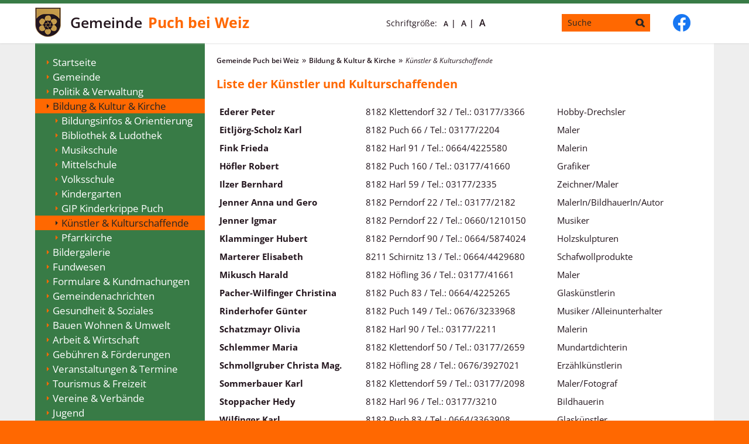

--- FILE ---
content_type: text/html; charset=utf-8
request_url: https://puch-weiz.at/bildung-kultur-kirche/kuenstler-kulturschaffende
body_size: 6600
content:
<!DOCTYPE html>
<html lang="de">
<head>

<meta charset="utf-8">
<!-- 
	(c) abaton GmbH <www.abaton.at>

	This website is powered by TYPO3 - inspiring people to share!
	TYPO3 is a free open source Content Management Framework initially created by Kasper Skaarhoj and licensed under GNU/GPL.
	TYPO3 is copyright 1998-2026 of Kasper Skaarhoj. Extensions are copyright of their respective owners.
	Information and contribution at https://typo3.org/
-->



<title>Gemeinde Puch bei Weiz: Künstler &amp; Kulturschaffende</title>
<meta name="generator" content="TYPO3 CMS">
<meta name="viewport" content="width=device-width">
<meta name="publisher" content="abaton GmbH">


<link rel="stylesheet" href="/typo3temp/assets/compressed/merged-1894446bdd291a288dc4702f39d52e24-357f40ca7c1351c8cae41673bb4866c5.css?1766153330" media="all">



<script src="/typo3temp/assets/compressed/merged-8221790a646c2d9589074e3a83419a37-6c3107c9b3c72aacadb1e843e4461cbe.js?1763988434"></script>


<meta property="og:title" content="Künstler & Kulturschaffende"><meta property="og:url" content="https://puch-weiz.at/bildung-kultur-kirche/kuenstler-kulturschaffende"><meta property="og:type" content="website"><meta property="og:image" content="http://puch-weiz.at/">      <meta http-equiv="X-UA-Compatible" content="IE=edge">
      <meta name="viewport" content="width=device-width, initial-scale=1">
      <!--[if lt IE 9]>
        <script src="/typo3conf/ext/abaton_sitepackage/Resources/Public/JavaScript/html5shiv.js"></script>
        <script src="/typo3conf/ext/abaton_sitepackage/Resources/Public/JavaScript/respond.min.js"></script>
        <link rel="stylesheet" type="text/css" href="/typo3conf/ext/abaton_sitepackage/Resources/Public/Css/styles_ie8.css" media="all">
      <![endif]-->
      <script src="/typo3conf/ext/abaton_sitepackage/Resources/Public/JavaScript/modernizr.js"></script>
      <script src="/typo3conf/ext/abaton_sitepackage/Resources/Public/JavaScript/detectizr.min.js"></script>      <script data-ignore="1" data-cookieconsent="statistics" type="text/plain" >
        var _paq = window._paq = window._paq || [];
        _paq.push(['trackPageView']);
        _paq.push(['enableLinkTracking']);
        (function() {
          var u="//www.puch-weiz.gv.at/matomo/";
          _paq.push(['setTrackerUrl', u+'matomo.php']);
          _paq.push(['setSiteId', '1']);
          var d=document, g=d.createElement('script'), s=d.getElementsByTagName('script')[0];
          g.async=true; g.src=u+'matomo.js'; s.parentNode.insertBefore(g,s);
        })();
      </script><script data-ignore="1" data-cookieconsent="statistics" type="text/plain"></script>
</head>
<body id="pageID-405" >
<div id="page_wrapper">
  <div class="header_wrapper">
  <div class="container12 header">
    <div class="row">
      <div class="col-md-6 logo" id="logo">
        <a href="/startseite"><img src="/typo3conf/ext/abaton_sitepackage/Resources/Public/Images/logo.png" alt="Wappen der Gemeinde Puch bei Weiz"><div class="logo-title">Gemeinde<span>Puch bei Weiz</span></div></a>
      </div>
      <div class="col-md-3 navbutton" id="navbutton">
          <button data-target=".navbar-ex1-collapse" data-toggle="collapse" class="navbar-toggle" type="button">
    <span class="sr-only">Toggle navigation</span>
    <span class="icon-bar"></span>
    <span class="icon-bar"></span>
    <span class="icon-bar"></span>
  </button>
      </div>
      <div class="col-md-3 fontsizer noselect" id="fontsizer">
          <div id="fontsize" class="select_size">
    <span>Schriftgröße:</span>
    <span class="fontsize fontSizeMinus">A</span>
    <span class="fontsize fontReset">A</span>
    <span class="fontsize fontSizePlus">A</span>
  </div>
      </div>
      <div class="col-md-3 search-box clearfix">
          <div style="float:left;">
    <form action="index.php?id=569&tx_indexedsearch_pi2%5Baction%5D=search&tx_indexedsearch_pi2%5Bcontroller%5D=Search&no_cache=1" id="mailform" name="mailform" enctype="multipart/form-data" method="post">
      <label for="mailformsword" style="display:none;">Suche</label>
      <input type="submit" id="mailformsubmit" value="absenden"  class="btn btn-default" />
      <label for="suchbegriff" style="display:none;">Suchbegriff</label>
      <input type="text" id="suchbegriff" size="10" name="tx_indexedsearch_pi2[search][sword]" value="Suche"  id="sword" onclick="if(this.value=='Suche') this.value='';"  />
      <span class="clear-fix-inline"></span>
  </form>
  </div>
  <div id="fbbtn">
    <a href="https://www.facebook.com/GemeindePuchbeiWeiz/" target="_blank" ><img src="/typo3conf/ext/abaton_sitepackage/Resources/Public/Images/f_logo_RGB-Hex-Blue_512.png" alt="Gemeinde Puch bei Weiz auf Facebook" height="30" width="30" /></a>
  </div>
  <div style="clear:left;"></div>
      </div>
    </div>
  </div>
</div>

  
  <div class="content_wrapper">
    <div class="container12 content">
      <div class="row" id="dyn-content-sub">
        <div class="col-md-3 content_left"><div id="subnav"><ul class="nav navbar-nav"><li class="menu-item-598 first"><a href="/startseite" class="dropdown-toggle">Startseite</a></li><li class="menu-item-317"><a href="/gemeinde" class="dropdown-toggle">Gemeinde</a><ul class="dropdown-menu"><li class="menu-item-324 first"><a href="/gemeinde/chronik" class="dropdown-toggle">Chronik</a></li><li class="menu-item-323"><a href="/gemeinde/wappen" class="dropdown-toggle">Wappen</a></li><li class="menu-item-216 last"><a href="/gemeinde/zahlen-fakten" class="dropdown-toggle">Zahlen &amp; Fakten</a></li></ul></li><li class="menu-item-214"><a href="/politik-verwaltung/gemeindeamt" class="dropdown-toggle">Politik &amp; Verwaltung</a><ul class="dropdown-menu"><li class="menu-item-391 first"><a href="/politik-verwaltung/gemeindeamt" class="dropdown-toggle">Gemeindeamt</a></li><li class="menu-item-328"><a href="/politik-verwaltung/buergermeisterin" class="dropdown-toggle">Bürgermeisterin</a></li><li class="menu-item-327"><a href="/politik-verwaltung/gemeinderat" class="dropdown-toggle">Gemeinderat</a></li><li class="menu-item-215 last"><a href="/politik-verwaltung/gemeindevorstand" class="dropdown-toggle">Gemeindevorstand</a></li></ul></li><li class="menu-item-319 active"><a href="/bildung-kultur-kirche/kindergarten" class="dropdown-toggle">Bildung &amp; Kultur &amp; Kirche</a><ul class="dropdown-menu"><li class="menu-item-565 first"><a href="/bildung-kultur-kirche/bildungsinfos-orientierung" class="dropdown-toggle">Bildungsinfos &amp; Orientierung</a></li><li class="menu-item-330"><a href="/bildung-kultur-kirche/bibliothek-ludothek" class="dropdown-toggle">Bibliothek &amp; Ludothek</a></li><li class="menu-item-331"><a href="/bildung-kultur-kirche/musikschule" class="dropdown-toggle">Musikschule</a></li><li class="menu-item-332"><a href="/bildung-kultur-kirche/mittelschule" class="dropdown-toggle">Mittelschule</a></li><li class="menu-item-333"><a href="/bildung-kultur-kirche/volksschule" class="dropdown-toggle">Volksschule</a></li><li class="menu-item-334"><a href="/bildung-kultur-kirche/kindergarten" class="dropdown-toggle">Kindergarten</a></li><li class="menu-item-644"><a href="/bildung-kultur-kirche/gip-kinderkrippe-puch" class="dropdown-toggle">GIP Kinderkrippe Puch</a></li><li class="menu-item-405 active"><a href="/bildung-kultur-kirche/kuenstler-kulturschaffende" class="dropdown-toggle">Künstler &amp; Kulturschaffende</a></li><li class="menu-item-329 last"><a href="/bildung-kultur-kirche/pfarrkirche" class="dropdown-toggle">Pfarrkirche</a></li></ul></li><li class="menu-item-585"><a href="/bildergalerie/2026" class="dropdown-toggle">Bildergalerie</a><ul class="dropdown-menu"><li class="menu-item-671 first"><a href="/bildergalerie/2026" class="dropdown-toggle">2026</a></li><li class="menu-item-667"><a href="/bildergalerie/2025" class="dropdown-toggle">2025</a></li><li class="menu-item-661"><a href="/bildergalerie/2024" class="dropdown-toggle">2024</a></li><li class="menu-item-658"><a href="/bildergalerie/2023" class="dropdown-toggle">2023</a></li><li class="menu-item-617"><a href="/bildergalerie/2020" class="dropdown-toggle">2020</a></li><li class="menu-item-595"><a href="/bildergalerie/2019" class="dropdown-toggle">2019</a></li><li class="menu-item-590"><a href="/bildergalerie/2018" class="dropdown-toggle">2018</a></li><li class="menu-item-588"><a href="/bildergalerie/2017" class="dropdown-toggle">2017</a></li><li class="menu-item-586"><a href="/bildergalerie/2016" class="dropdown-toggle">2016</a></li><li class="menu-item-587 last"><a href="/bildergalerie/2015" class="dropdown-toggle">2015</a></li></ul></li><li class="menu-item-321"><a href="/fundwesen" class="dropdown-toggle">Fundwesen</a></li><li class="menu-item-401"><a href="/formulare-kundmachungen" class="dropdown-toggle">Formulare &amp; Kundmachungen</a><ul class="dropdown-menu"><li class="menu-item-638 first"><a href="/formulare-kundmachungen/kundmachungen" class="dropdown-toggle">Kundmachungen</a></li><li class="menu-item-407 last"><a href="https://www.oesterreich.gv.at/formsearch/" target="_blank" class="dropdown-toggle" rel="noreferrer">Formulare Allgemein</a></li></ul></li><li class="menu-item-320"><a href="/gemeindenachrichten" class="dropdown-toggle">Gemeindenachrichten</a></li><li class="menu-item-393"><a href="/gesundheit-soziales/aerztliche-versorgung" class="dropdown-toggle">Gesundheit &amp; Soziales</a><ul class="dropdown-menu"><li class="menu-item-400 first"><a href="/gesundheit-soziales/aerztliche-versorgung" class="dropdown-toggle">Ärztliche Versorgung</a></li><li class="menu-item-395"><a href="/gesundheit-soziales/gesunde-gemeinde" class="dropdown-toggle">Gesunde Gemeinde</a></li><li class="menu-item-398"><a href="/gesundheit-soziales/soziale-einrichtungen" class="dropdown-toggle">Soziale Einrichtungen</a></li><li class="menu-item-615 last"><a href="/gesundheit-soziales/hauskrankenpflege-steiermark-smp" class="dropdown-toggle">Hauskrankenpflege Steiermark</a></li></ul></li><li class="menu-item-363"><a href="/bauen-wohnen-umwelt/sachbereichskonzept-energie" class="dropdown-toggle">Bauen Wohnen &amp; Umwelt</a><ul class="dropdown-menu"><li class="menu-item-659 first"><a href="/bauen-wohnen-umwelt/sachbereichskonzept-energie" class="dropdown-toggle">Sachbereichskonzept Energie</a></li><li class="menu-item-428"><a href="/bauen-wohnen-umwelt/flaechenwidmungsplan-puch-bei-weiz-40" class="dropdown-toggle">Flächenwidmungsplan Puch bei Weiz 4.0</a></li><li class="menu-item-646"><a href="/bauen-wohnen-umwelt/bauamt" class="dropdown-toggle">Bauamt</a><ul class="nav navbar-nav"><li class="menu-item-664 first"><a href="/bauen-wohnen-umwelt/bauamt/regenvorhersage" class="dropdown-toggle">Regenvorhersage</a></li><li class="menu-item-647 last"><a href="/bauen-wohnen-umwelt/bauamt/technische-anlagen" class="dropdown-toggle">Technische Anlagen</a></li></ul></li><li class="menu-item-364"><a href="/bauen-wohnen-umwelt/muellabfuhr-termine" class="dropdown-toggle">Müllabfuhr-Termine</a></li><li class="menu-item-365"><a href="/bauen-wohnen-umwelt/richtige-abfalltrennung" class="dropdown-toggle">Richtige Abfalltrennung</a></li><li class="menu-item-366"><a href="/bauen-wohnen-umwelt/tkv" class="dropdown-toggle">TKV</a></li><li class="menu-item-367"><a href="/bauen-wohnen-umwelt/bauen-wohnen-in-puch" class="dropdown-toggle">Bauen &amp; Wohnen in Puch</a></li><li class="menu-item-654 last"><a href="/bauen-wohnen-umwelt/immobilien-wohnungen" class="dropdown-toggle">Immobilien &amp; Wohnungen</a></li></ul></li><li class="menu-item-361"><a href="/branchen-verzeichnis" class="dropdown-toggle">Arbeit &amp; Wirtschaft</a><ul class="dropdown-menu"><li class="menu-item-389 last"><a href="/branchen-verzeichnis" class="dropdown-toggle">Gewerbetreibende</a></li></ul></li><li class="menu-item-325"><a href="/gebuehren-foerderungen" class="dropdown-toggle">Gebühren &amp; Förderungen</a></li><li class="menu-item-373"><a href="/veranstaltungen-termine" class="dropdown-toggle">Veranstaltungen &amp; Termine</a></li><li class="menu-item-368"><a href="/tourismus-freizeit" class="dropdown-toggle">Tourismus &amp; Freizeit</a><ul class="dropdown-menu"><li class="menu-item-347 first"><a href="/tourismus-freizeit/vermieterverzeichnis" class="dropdown-toggle">Vermieterverzeichnis</a></li><li class="menu-item-350"><a href="/tourismus-freizeit/freizeitangebote" class="dropdown-toggle">Freizeitangebote</a></li><li class="menu-item-351"><a href="/tourismus-freizeit/steirische-apfelstrasse" class="dropdown-toggle">Steirische Apfelstraße</a><ul class="nav navbar-nav"><li class="menu-item-352 first"><a href="/tourismus-freizeit/steirische-apfelstrasse/haus-des-apfels" class="dropdown-toggle">Haus des Apfels</a></li><li class="menu-item-353"><a href="/tourismus-freizeit/steirische-apfelstrasse/groesster-apfel" class="dropdown-toggle">Größter Apfel</a></li><li class="menu-item-354 last"><a href="/tourismus-freizeit/steirische-apfelstrasse/tramway" class="dropdown-toggle">&quot;Tramway&quot;</a></li></ul></li><li class="menu-item-355"><a href="/tourismus-freizeit/ballonfahren" class="dropdown-toggle">Ballonfahren</a></li><li class="menu-item-356"><a href="/tourismus-freizeit/abakus" class="dropdown-toggle">Abakus</a></li><li class="menu-item-357 last"><a href="/tourismus-freizeit/weitere-ausflugsziele" class="dropdown-toggle">Weitere Ausflugsziele</a></li></ul></li><li class="menu-item-369"><a href="/vereine-verbaende" class="dropdown-toggle">Vereine &amp; Verbände</a></li><li class="menu-item-479"><a href="/jugend" class="dropdown-toggle">Jugend</a></li><li class="menu-item-560"><a href="/web-sms-dienst" class="dropdown-toggle">WEB-SMS-Dienst</a></li><li class="menu-item-406 last"><a href="/digitaler-ortsplan-puch" class="dropdown-toggle">Digitaler Ortsplan Puch</a></li></ul></div><div class="content_left_content"></div><div class="top_button">Zum Anfang der Seite</div></div><div class="col-md-9 content_main"><ol class="breadcrumbs clearfix"><li class="breadcrumb"><a href="/startseite">Gemeinde Puch bei Weiz</a></li><li class="breadcrumb"><a href="/bildung-kultur-kirche/kindergarten">Bildung & Kultur & Kirche</a></li><li class="active breadcrumb">Künstler & Kulturschaffende</li><div class="clearfix"></div></ol><div class="content_main_inner">
    

            <div id="c519" class="frame frame-default frame-type-text frame-layout-0">
                
                
                    



                
                
                    

    
        <header>
            

    
            
                

    
            <h1 class="">
                Liste der Künstler und Kulturschaffenden
            </h1>
        



            
        



            



            



        </header>
    



                
                

    <table cellpadding="1" cellspacing="1" class="contenttable" style="height:100%; width:100%"> 	<tbody> 		<tr> 			<td scope="rowgroup"><strong>Ederer Peter</strong></td> 			<td style="vertical-align:top">8182 Klettendorf 32 / Tel.: 03177/3366</td> 			<td style="vertical-align:top">Hobby-Drechsler</td> 		</tr> 		<tr> 			<td><strong>Eitljörg-Scholz Karl</strong></td> 			<td style="vertical-align:top">8182 Puch 66 / Tel.: 03177/2204</td> 			<td style="vertical-align:top">Maler</td> 		</tr> 		<tr> 			<td><strong>Fink Frieda</strong></td> 			<td style="vertical-align:top">8182 Harl 91 / Tel.: 0664/4225580</td> 			<td style="vertical-align:top">Malerin</td> 		</tr> 		<tr> 			<td><strong>Höfler Robert</strong></td> 			<td style="vertical-align:top">8182 Puch 160 / Tel.: 03177/41660</td> 			<td style="vertical-align:top">Grafiker</td> 		</tr> 		<tr> 			<td><strong>Ilzer Bernhard</strong></td> 			<td style="vertical-align:top">8182 Harl 59 / Tel.: 03177/2335</td> 			<td style="vertical-align:top">Zeichner/Maler</td> 		</tr> 		<tr> 			<td><strong>Jenner Anna und Gero</strong></td> 			<td>8182 Perndorf 22 / Tel.: 03177/2182</td> 			<td colspan="2">MalerIn/BildhauerIn/Autor</td> 		</tr> 		<tr> 			<td><strong>Jenner Igmar</strong></td> 			<td>8182 Perndorf 22 / Tel.: 0660/1210150</td> 			<td colspan="2">Musiker</td> 		</tr> 		<tr> 			<td><strong>Klamminger Hubert</strong></td> 			<td>8182 Perndorf 90 / Tel.: 0664/5874024</td> 			<td colspan="2">Holzskulpturen</td> 		</tr> 		<tr> 			<td><strong>Marterer Elisabeth</strong></td> 			<td>8211 Schirnitz 13 / Tel.: 0664/4429680</td> 			<td colspan="2">Schafwollprodukte</td> 		</tr> 		<tr> 			<td><strong>Mikusch Harald</strong></td> 			<td>8182 Höfling 36 / Tel.: 03177/41661</td> 			<td colspan="2">Maler</td> 		</tr> 		<tr> 			<td><strong>Pacher-Wilfinger Christina</strong></td> 			<td>8182 Puch 83 / Tel.: 0664/4225265</td> 			<td colspan="2">Glaskünstlerin</td> 		</tr> 		<tr> 			<td><strong>Rinderhofer Günter</strong></td> 			<td>8182 Puch 149 / Tel.: 0676/3233968</td> 			<td colspan="2">Musiker /Alleinunterhalter</td> 		</tr> 		<tr> 			<td><strong>Schatzmayr Olivia</strong></td> 			<td>8182 Harl 90 / Tel.: 03177/2211</td> 			<td colspan="2">Malerin</td> 		</tr> 		<tr> 			<td><strong>Schlemmer Maria</strong></td> 			<td>8182 Klettendorf 50 / Tel.: 03177/2659</td> 			<td colspan="2">Mundartdichterin</td> 		</tr> 		<tr> 			<td rowspan="1"><strong>Schmollgruber Christa Mag.</strong></td> 			<td rowspan="1">8182 Höfling 28 / Tel.: 0676/3927021</td> 			<td colspan="2" rowspan="1">Erzählkünstlerin</td> 		</tr> 		<tr> 			<td><strong>Sommerbauer Karl</strong></td> 			<td>8182 Klettendorf 59 / Tel.: 03177/2098&nbsp;</td> 			<td colspan="2">Maler/Fotograf</td> 		</tr> 		<tr> 			<td><strong>Stoppacher Hedy</strong></td> 			<td>8182 Harl 96 / Tel.: 03177/3210</td> 			<td colspan="2">Bildhauerin</td> 		</tr> 		<tr> 			<td><strong>Wilfinger Karl</strong></td> 			<td>8182 Puch 83 / Tel.: 0664/3363908</td> 			<td colspan="2">Glaskünstler</td> 		</tr> 		<tr> 			<td><strong>Wiesler Gerhard</strong></td> 			<td>8182&nbsp;Elz 67&nbsp;/ Tel.: 03177/25189</td> 			<td colspan="2">Bogenbauer</td> 		</tr> 		<tr> 			<td><strong>Wiesler Marion</strong></td> 			<td>8182 Elz 67 / Tel.: 0680/5568401</td> 			<td colspan="2">Geschichtenerzählerin/Autorin</td> 		</tr> 		<tr> 			<td><em>Kulturreferat Gemeinde Puch</em></td> 			<td><em>8182 Puch 100 / Tel.: 03177/2222</em></td> 			<td colspan="2"><em>Bgm. Gerlinde Schneider</em></td> 		</tr> 	</tbody> </table>


                
                    



                
                
                    



                
            </div>

        

</div></div><div class="clearfix"></div>
      </div>
    </div>
  </div>

  <div class="footer_wrapper">
  <div class="container12 footer">
    <div class="row">
      <div class="col-md-4 footer_contact clearfix" id="footercontact">
        <a href="/startseite">  <img src="/typo3conf/ext/abaton_sitepackage/Resources/Public/Images/logo_footer.png" alt="Gemeinde Puch bei Weiz Wappen"></a>  <div class="footercontact-address">
    <b>Gemeinde Puch bei Weiz</b><br/>
    Puch 100, 8182 Puch bei Weiz<br/>
    Telefon: +43 (0) 3177/2222<br/>
    Fax: +43 (0) 3177/2222-16<br/>
    E-Mail: gde(at)puch-weiz.gv.at
  </div>
      </div>
      <div class="col-md-6 footer_wetter" id="footerwetter">
        <div id="mrwid0fd614cddbc1ff4c93c461fbff33146a"><script type="text/javascript" async src="https://api.meteored.com/widget/loader/0fd614cddbc1ff4c93c461fbff33146a"></script></div>
      </div>
      <div class="col-md-2 footer_links" id="footernav">
        <ul><li class="first"><a href="/kontakt">Kontakt</a></li><li><a href="/sitemap">Sitemap</a></li><li><a href="/menue-unten/datenschutzerklaerung">Datenschutzerklärung</a></li><li class="last"><a href="/impressum">Impressum</a></li></ul>
      </div>
    </div>
    <div class="row">
      <div class="col-md-6" id="copyrightnotice">
        © Gemeinde Puch bei Weiz
      </div>
      <div class="col-md-6 clearfix" id="footer_logos">
          <a href="http://www.abaton.at" target="_blank"><img src="/typo3conf/ext/abaton_sitepackage/Resources/Public/Images/logos-abaton_weiss.png" alt="abaton"></a>
  <a href="http://www.energieregion.at" target="_blank"><img src="/typo3conf/ext/abaton_sitepackage/Resources/Public/Images/logos-landregion.png" alt="Energieregion"></a>
  <a href="http://www.apfelland.info" target="_blank"><img src="/typo3conf/ext/abaton_sitepackage/Resources/Public/Images/logos-apfelland.png" alt="Apfelland"  class="bgwhite"></a>
      </div>
    </div>
  </div>
</div>

</div>

<script src="/typo3temp/assets/compressed/merged-4f3dd1dbbf2c3c828ae45bae3f17c9c4-2ab3c26739fd54284176f6ed189c6c2a.js?1763988434"></script>
<script src="/typo3temp/assets/compressed/Form.min-68ff6d4b61c6372553c6f3336f51bf3a.js?1763988434" defer="defer"></script>

<!--
  ~ Copyright (c) 2021.
  ~
  ~ @category   TYPO3
  ~
  ~ @copyright  2021 Dirk Persky (https://github.com/DirkPersky)
  ~ @author     Dirk Persky <info@dp-wired.de>
  ~ @license    MIT
  -->



<!-- Begin Cookie Consent plugin by Dirk Persky - https://github.com/DirkPersky/typo3-dp_cookieconsent -->
<script type="text/plain" data-ignore="1" data-dp-cookieDesc="layout">
    <!--
  ~ Copyright (c) 2021.
  ~
  ~ @category   TYPO3
  ~
  ~ @copyright  2021 Dirk Persky (https://github.com/DirkPersky)
  ~ @author     Dirk Persky <info@dp-wired.de>
  ~ @license    MIT
  -->

Diese Website benutzt Cookies, die für den technischen Betrieb der Website erforderlich sind und stets gesetzt werden. Andere Cookies, um Inhalte und Anzeigen zu personalisieren und die Zugriffe auf unsere Website zu analysieren, werden nur mit Ihrer Zustimmung gesetzt. Außerdem geben wir Informationen zu Ihrer Verwendung unserer Website an unsere Partner für soziale Medien, Werbung und Analysen weiter.



</script>
<script type="text/plain" data-ignore="1" data-dp-cookieSelect="layout">
    <!--
  ~ Copyright (c) 2021.
  ~
  ~ @category   TYPO3
  ~
  ~ @copyright  2021 Dirk Persky (https://github.com/DirkPersky)
  ~ @author     Dirk Persky <info@dp-wired.de>
  ~ @license    MIT
  -->

<div class="dp--cookie-check">
    <label for="dp--cookie-required">
        <input class="dp--check-box" id="dp--cookie-required" type="checkbox" name="" value="" checked disabled>
        Notwendig
    </label>
    <label for="dp--cookie-statistics">
        <input class="dp--check-box" id="dp--cookie-statistics" type="checkbox" name="" value="">
        Statistiken
    </label>
    <label for="dp--cookie-marketing">
        <input class="dp--check-box" id="dp--cookie-marketing"  type="checkbox" name="" value="">
        Marketing
    </label>
</div>

</script>
<script type="text/plain" data-ignore="1" data-dp-cookieRevoke="layout">
    <div class="dp--revoke {{classes}}">
    <i class="dp--icon-fingerprint"></i>
    <span class="dp--hover">Cookies</span>
</div>
</script>
<script type="text/plain" data-ignore="1" data-dp-cookieIframe="layout">
    <div class="dp--overlay-inner" data-nosnippet>
    <div class="dp--overlay-header">{{notice}}</div>
    <div class="dp--overlay-description">{{desc}}</div>
    <div class="dp--overlay-button">
        <button class="db--overlay-submit" onclick="window.DPCookieConsent.forceAccept(this)"
                data-cookieconsent="{{type}}">
        {{btn}}
        </button>
    </div>
</div>

</script>
<script data-ignore="1">
    window.cookieconsent_options = {
        overlay: {
            notice: true,
            box: {
                background: 'rgba(0,0,0,.8)',
                text: '#fff'
            },
            btn: {
                background: '#b81839',
                text: '#fff'
            }
        },
        content: {
            message:'Diese Website benutzt Cookies, die für den technischen Betrieb der Website erforderlich sind und stets gesetzt werden. Andere Cookies, um Inhalte und Anzeigen zu personalisieren und die Zugriffe auf unsere Website zu analysieren, werden nur mit Ihrer Zustimmung gesetzt. Außerdem geben wir Informationen zu Ihrer Verwendung unserer Website an unsere Partner für soziale Medien, Werbung und Analysen weiter.',
            dismiss:'Cookies zulassen!',
            allow:'Speichern',
            deny: 'Ablehnen',
            link:'Mehr Infos',
            href:'',
            target:'_blank',
            'allow-all': 'Alle akzeptieren!',
            config: 'Anpassen',
            'config-header':  'Einstellungen für die Zustimmung anpassen',


            cookie: 'Cookies',
            duration: 'Dauer',
            vendor: 'Anbieter',

            media: {
                notice: 'Cookie-Hinweis',
                desc: 'Durch das Laden dieser Ressource wird eine Verbindung zu externen Servern hergestellt, die Cookies und andere Tracking-Technologien verwenden, um die Benutzererfahrung zu personalisieren und zu verbessern. Weitere Informationen finden Sie in unserer Datenschutzerklärung.',
                btn: 'Erlaube Cookies und lade diese Ressource',
            }
        },
        theme: 'edgeless',
        position: 'bottom-right',
        type: 'opt-in',
        revokable: true,
        reloadOnRevoke: false,
        checkboxes: {"statistics":"false","marketing":"false"},
        cookies: [],
        palette: {
            popup: {
                background: 'rgba(0,0,0,.8)',
                text: '#fff'
            },
            button: {
                background: '#b81839',
                text: '#fff',
            }
        }
    };
</script>
<!-- End Cookie Consent plugin -->
</body>
</html>

--- FILE ---
content_type: application/javascript
request_url: https://api.meteored.com/widget/loader/0fd614cddbc1ff4c93c461fbff33146a
body_size: 45
content:
(function(w) {var d = w.document;var c = d.getElementById("mrwid0fd614cddbc1ff4c93c461fbff33146a");if (c) {var e = d.createElement("iframe");e.title = "Puch Bei Weiz";e.src = "https://api.meteored.com/widget/content/0fd614cddbc1ff4c93c461fbff33146a";e.width = "300";e.height = "194";e.scrolling = "no";e.style.cssText = "border: 0; overflow: hidden";c.appendChild(e);}})(window);